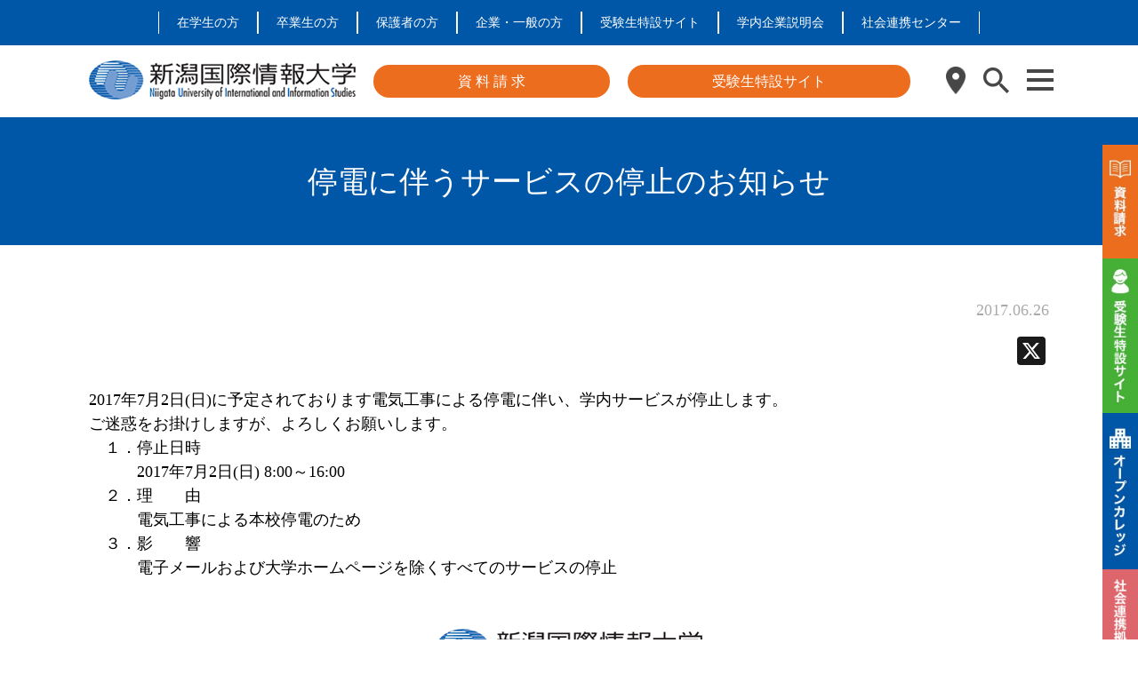

--- FILE ---
content_type: text/html; charset=UTF-8
request_url: https://www.nuis.ac.jp/9900773-2/
body_size: 20081
content:
<!DOCTYPE html>
<html lang="ja">

<head>
    <meta charset="utf-8">
    <meta http-equiv="X-UA-Compatible" content="IE=edge,chrome=1">
    <meta name="viewport" content="width=device-width, initial-scale=1">
    <link rel="stylesheet" href="https://www.nuis.ac.jp/wp-content/themes/university/style.css">
    <link rel="shortcut icon" href="/favicon.ico">
	<link rel="preconnect" href="https://fonts.googleapis.com">
	<link rel="preconnect" href="https://fonts.gstatic.com" crossorigin>
	<link href="https://fonts.googleapis.com/css2?family=BIZ+UDPGothic:wght@400;700&display=swap" rel="stylesheet">
	<link
      href="https://cdnjs.cloudflare.com/ajax/libs/font-awesome/6.0.0-beta3/css/all.min.css"
      rel="stylesheet"
    />
    <!-- [if IE] -->
    <script src="/wp-content/themes/university/js/html5shiv.js"></script>
    <script src="/wp-content/themes/university/js/css3-mediaqueries.js"></script>
    <!-- [endif] -->
        <meta name='robots' content='index, follow, max-image-preview:large, max-snippet:-1, max-video-preview:-1' />

<!-- Google Tag Manager for WordPress by gtm4wp.com -->
<script data-cfasync="false" data-pagespeed-no-defer>
	var gtm4wp_datalayer_name = "dataLayer";
	var dataLayer = dataLayer || [];
</script>
<!-- End Google Tag Manager for WordPress by gtm4wp.com -->
	<!-- This site is optimized with the Yoast SEO plugin v26.6 - https://yoast.com/wordpress/plugins/seo/ -->
	<title>停電に伴うサービスの停止のお知らせ - 新潟国際情報大学</title>
	<link rel="canonical" href="https://www.nuis.ac.jp/9900773-2/" />
	<meta property="og:locale" content="ja_JP" />
	<meta property="og:type" content="article" />
	<meta property="og:title" content="停電に伴うサービスの停止のお知らせ - 新潟国際情報大学" />
	<meta property="og:description" content="2017年7月2日(日)に予定されております電気工事による停電に伴い、学内サービスが停止します。 ご迷惑をお掛けしますが、よろしくお願いします。 　１．停止日時 　　　2017年7月2日(日) 8:00～16:00 　２ [&hellip;]" />
	<meta property="og:url" content="https://www.nuis.ac.jp/9900773-2/" />
	<meta property="og:site_name" content="新潟国際情報大学" />
	<meta property="article:published_time" content="2017-06-25T15:00:00+00:00" />
	<meta property="article:modified_time" content="2022-04-19T09:55:17+00:00" />
	<meta name="author" content="管理者" />
	<meta name="twitter:card" content="summary_large_image" />
	<meta name="twitter:label1" content="執筆者" />
	<meta name="twitter:data1" content="管理者" />
	<script type="application/ld+json" class="yoast-schema-graph">{"@context":"https://schema.org","@graph":[{"@type":"WebPage","@id":"https://www.nuis.ac.jp/9900773-2/","url":"https://www.nuis.ac.jp/9900773-2/","name":"停電に伴うサービスの停止のお知らせ - 新潟国際情報大学","isPartOf":{"@id":"https://www.nuis.ac.jp/#website"},"datePublished":"2017-06-25T15:00:00+00:00","dateModified":"2022-04-19T09:55:17+00:00","author":{"@id":"https://www.nuis.ac.jp/#/schema/person/5173e82b1da0b727d08fd82c9667a0e9"},"breadcrumb":{"@id":"https://www.nuis.ac.jp/9900773-2/#breadcrumb"},"inLanguage":"ja","potentialAction":[{"@type":"ReadAction","target":["https://www.nuis.ac.jp/9900773-2/"]}]},{"@type":"BreadcrumbList","@id":"https://www.nuis.ac.jp/9900773-2/#breadcrumb","itemListElement":[{"@type":"ListItem","position":1,"name":"ホーム","item":"https://www.nuis.ac.jp/"},{"@type":"ListItem","position":2,"name":"投稿一覧","item":"https://www.nuis.ac.jp/posts/"},{"@type":"ListItem","position":3,"name":"停電に伴うサービスの停止のお知らせ"}]},{"@type":"WebSite","@id":"https://www.nuis.ac.jp/#website","url":"https://www.nuis.ac.jp/","name":"新潟国際情報大学","description":"つなぐ つなげる つながる","potentialAction":[{"@type":"SearchAction","target":{"@type":"EntryPoint","urlTemplate":"https://www.nuis.ac.jp/?s={search_term_string}"},"query-input":{"@type":"PropertyValueSpecification","valueRequired":true,"valueName":"search_term_string"}}],"inLanguage":"ja"},{"@type":"Person","@id":"https://www.nuis.ac.jp/#/schema/person/5173e82b1da0b727d08fd82c9667a0e9","name":"管理者","image":{"@type":"ImageObject","inLanguage":"ja","@id":"https://www.nuis.ac.jp/#/schema/person/image/","url":"https://secure.gravatar.com/avatar/f92f0310e9a4b7a22cd348b6ca43a9c593fc82729f8e9554d57b0df27ae73116?s=96&d=mm&r=g","contentUrl":"https://secure.gravatar.com/avatar/f92f0310e9a4b7a22cd348b6ca43a9c593fc82729f8e9554d57b0df27ae73116?s=96&d=mm&r=g","caption":"管理者"},"url":"https://www.nuis.ac.jp/author/plucre/"}]}</script>
	<!-- / Yoast SEO plugin. -->


<link rel='dns-prefetch' href='//static.addtoany.com' />
<link rel='dns-prefetch' href='//www.googletagmanager.com' />
<link rel="alternate" type="application/rss+xml" title="新潟国際情報大学 &raquo; フィード" href="https://www.nuis.ac.jp/feed/" />
<link rel="alternate" type="application/rss+xml" title="新潟国際情報大学 &raquo; コメントフィード" href="https://www.nuis.ac.jp/comments/feed/" />
<link rel="alternate" title="oEmbed (JSON)" type="application/json+oembed" href="https://www.nuis.ac.jp/wp-json/oembed/1.0/embed?url=https%3A%2F%2Fwww.nuis.ac.jp%2F9900773-2%2F" />
<link rel="alternate" title="oEmbed (XML)" type="text/xml+oembed" href="https://www.nuis.ac.jp/wp-json/oembed/1.0/embed?url=https%3A%2F%2Fwww.nuis.ac.jp%2F9900773-2%2F&#038;format=xml" />
<style id='wp-img-auto-sizes-contain-inline-css' type='text/css'>
img:is([sizes=auto i],[sizes^="auto," i]){contain-intrinsic-size:3000px 1500px}
/*# sourceURL=wp-img-auto-sizes-contain-inline-css */
</style>
<style id='wp-emoji-styles-inline-css' type='text/css'>

	img.wp-smiley, img.emoji {
		display: inline !important;
		border: none !important;
		box-shadow: none !important;
		height: 1em !important;
		width: 1em !important;
		margin: 0 0.07em !important;
		vertical-align: -0.1em !important;
		background: none !important;
		padding: 0 !important;
	}
/*# sourceURL=wp-emoji-styles-inline-css */
</style>
<style id='wp-block-library-inline-css' type='text/css'>
:root{--wp-block-synced-color:#7a00df;--wp-block-synced-color--rgb:122,0,223;--wp-bound-block-color:var(--wp-block-synced-color);--wp-editor-canvas-background:#ddd;--wp-admin-theme-color:#007cba;--wp-admin-theme-color--rgb:0,124,186;--wp-admin-theme-color-darker-10:#006ba1;--wp-admin-theme-color-darker-10--rgb:0,107,160.5;--wp-admin-theme-color-darker-20:#005a87;--wp-admin-theme-color-darker-20--rgb:0,90,135;--wp-admin-border-width-focus:2px}@media (min-resolution:192dpi){:root{--wp-admin-border-width-focus:1.5px}}.wp-element-button{cursor:pointer}:root .has-very-light-gray-background-color{background-color:#eee}:root .has-very-dark-gray-background-color{background-color:#313131}:root .has-very-light-gray-color{color:#eee}:root .has-very-dark-gray-color{color:#313131}:root .has-vivid-green-cyan-to-vivid-cyan-blue-gradient-background{background:linear-gradient(135deg,#00d084,#0693e3)}:root .has-purple-crush-gradient-background{background:linear-gradient(135deg,#34e2e4,#4721fb 50%,#ab1dfe)}:root .has-hazy-dawn-gradient-background{background:linear-gradient(135deg,#faaca8,#dad0ec)}:root .has-subdued-olive-gradient-background{background:linear-gradient(135deg,#fafae1,#67a671)}:root .has-atomic-cream-gradient-background{background:linear-gradient(135deg,#fdd79a,#004a59)}:root .has-nightshade-gradient-background{background:linear-gradient(135deg,#330968,#31cdcf)}:root .has-midnight-gradient-background{background:linear-gradient(135deg,#020381,#2874fc)}:root{--wp--preset--font-size--normal:16px;--wp--preset--font-size--huge:42px}.has-regular-font-size{font-size:1em}.has-larger-font-size{font-size:2.625em}.has-normal-font-size{font-size:var(--wp--preset--font-size--normal)}.has-huge-font-size{font-size:var(--wp--preset--font-size--huge)}.has-text-align-center{text-align:center}.has-text-align-left{text-align:left}.has-text-align-right{text-align:right}.has-fit-text{white-space:nowrap!important}#end-resizable-editor-section{display:none}.aligncenter{clear:both}.items-justified-left{justify-content:flex-start}.items-justified-center{justify-content:center}.items-justified-right{justify-content:flex-end}.items-justified-space-between{justify-content:space-between}.screen-reader-text{border:0;clip-path:inset(50%);height:1px;margin:-1px;overflow:hidden;padding:0;position:absolute;width:1px;word-wrap:normal!important}.screen-reader-text:focus{background-color:#ddd;clip-path:none;color:#444;display:block;font-size:1em;height:auto;left:5px;line-height:normal;padding:15px 23px 14px;text-decoration:none;top:5px;width:auto;z-index:100000}html :where(.has-border-color){border-style:solid}html :where([style*=border-top-color]){border-top-style:solid}html :where([style*=border-right-color]){border-right-style:solid}html :where([style*=border-bottom-color]){border-bottom-style:solid}html :where([style*=border-left-color]){border-left-style:solid}html :where([style*=border-width]){border-style:solid}html :where([style*=border-top-width]){border-top-style:solid}html :where([style*=border-right-width]){border-right-style:solid}html :where([style*=border-bottom-width]){border-bottom-style:solid}html :where([style*=border-left-width]){border-left-style:solid}html :where(img[class*=wp-image-]){height:auto;max-width:100%}:where(figure){margin:0 0 1em}html :where(.is-position-sticky){--wp-admin--admin-bar--position-offset:var(--wp-admin--admin-bar--height,0px)}@media screen and (max-width:600px){html :where(.is-position-sticky){--wp-admin--admin-bar--position-offset:0px}}

/*# sourceURL=wp-block-library-inline-css */
</style><style id='global-styles-inline-css' type='text/css'>
:root{--wp--preset--aspect-ratio--square: 1;--wp--preset--aspect-ratio--4-3: 4/3;--wp--preset--aspect-ratio--3-4: 3/4;--wp--preset--aspect-ratio--3-2: 3/2;--wp--preset--aspect-ratio--2-3: 2/3;--wp--preset--aspect-ratio--16-9: 16/9;--wp--preset--aspect-ratio--9-16: 9/16;--wp--preset--color--black: #000000;--wp--preset--color--cyan-bluish-gray: #abb8c3;--wp--preset--color--white: #ffffff;--wp--preset--color--pale-pink: #f78da7;--wp--preset--color--vivid-red: #cf2e2e;--wp--preset--color--luminous-vivid-orange: #ff6900;--wp--preset--color--luminous-vivid-amber: #fcb900;--wp--preset--color--light-green-cyan: #7bdcb5;--wp--preset--color--vivid-green-cyan: #00d084;--wp--preset--color--pale-cyan-blue: #8ed1fc;--wp--preset--color--vivid-cyan-blue: #0693e3;--wp--preset--color--vivid-purple: #9b51e0;--wp--preset--gradient--vivid-cyan-blue-to-vivid-purple: linear-gradient(135deg,rgb(6,147,227) 0%,rgb(155,81,224) 100%);--wp--preset--gradient--light-green-cyan-to-vivid-green-cyan: linear-gradient(135deg,rgb(122,220,180) 0%,rgb(0,208,130) 100%);--wp--preset--gradient--luminous-vivid-amber-to-luminous-vivid-orange: linear-gradient(135deg,rgb(252,185,0) 0%,rgb(255,105,0) 100%);--wp--preset--gradient--luminous-vivid-orange-to-vivid-red: linear-gradient(135deg,rgb(255,105,0) 0%,rgb(207,46,46) 100%);--wp--preset--gradient--very-light-gray-to-cyan-bluish-gray: linear-gradient(135deg,rgb(238,238,238) 0%,rgb(169,184,195) 100%);--wp--preset--gradient--cool-to-warm-spectrum: linear-gradient(135deg,rgb(74,234,220) 0%,rgb(151,120,209) 20%,rgb(207,42,186) 40%,rgb(238,44,130) 60%,rgb(251,105,98) 80%,rgb(254,248,76) 100%);--wp--preset--gradient--blush-light-purple: linear-gradient(135deg,rgb(255,206,236) 0%,rgb(152,150,240) 100%);--wp--preset--gradient--blush-bordeaux: linear-gradient(135deg,rgb(254,205,165) 0%,rgb(254,45,45) 50%,rgb(107,0,62) 100%);--wp--preset--gradient--luminous-dusk: linear-gradient(135deg,rgb(255,203,112) 0%,rgb(199,81,192) 50%,rgb(65,88,208) 100%);--wp--preset--gradient--pale-ocean: linear-gradient(135deg,rgb(255,245,203) 0%,rgb(182,227,212) 50%,rgb(51,167,181) 100%);--wp--preset--gradient--electric-grass: linear-gradient(135deg,rgb(202,248,128) 0%,rgb(113,206,126) 100%);--wp--preset--gradient--midnight: linear-gradient(135deg,rgb(2,3,129) 0%,rgb(40,116,252) 100%);--wp--preset--font-size--small: 13px;--wp--preset--font-size--medium: 20px;--wp--preset--font-size--large: 36px;--wp--preset--font-size--x-large: 42px;--wp--preset--spacing--20: 0.44rem;--wp--preset--spacing--30: 0.67rem;--wp--preset--spacing--40: 1rem;--wp--preset--spacing--50: 1.5rem;--wp--preset--spacing--60: 2.25rem;--wp--preset--spacing--70: 3.38rem;--wp--preset--spacing--80: 5.06rem;--wp--preset--shadow--natural: 6px 6px 9px rgba(0, 0, 0, 0.2);--wp--preset--shadow--deep: 12px 12px 50px rgba(0, 0, 0, 0.4);--wp--preset--shadow--sharp: 6px 6px 0px rgba(0, 0, 0, 0.2);--wp--preset--shadow--outlined: 6px 6px 0px -3px rgb(255, 255, 255), 6px 6px rgb(0, 0, 0);--wp--preset--shadow--crisp: 6px 6px 0px rgb(0, 0, 0);}:where(.is-layout-flex){gap: 0.5em;}:where(.is-layout-grid){gap: 0.5em;}body .is-layout-flex{display: flex;}.is-layout-flex{flex-wrap: wrap;align-items: center;}.is-layout-flex > :is(*, div){margin: 0;}body .is-layout-grid{display: grid;}.is-layout-grid > :is(*, div){margin: 0;}:where(.wp-block-columns.is-layout-flex){gap: 2em;}:where(.wp-block-columns.is-layout-grid){gap: 2em;}:where(.wp-block-post-template.is-layout-flex){gap: 1.25em;}:where(.wp-block-post-template.is-layout-grid){gap: 1.25em;}.has-black-color{color: var(--wp--preset--color--black) !important;}.has-cyan-bluish-gray-color{color: var(--wp--preset--color--cyan-bluish-gray) !important;}.has-white-color{color: var(--wp--preset--color--white) !important;}.has-pale-pink-color{color: var(--wp--preset--color--pale-pink) !important;}.has-vivid-red-color{color: var(--wp--preset--color--vivid-red) !important;}.has-luminous-vivid-orange-color{color: var(--wp--preset--color--luminous-vivid-orange) !important;}.has-luminous-vivid-amber-color{color: var(--wp--preset--color--luminous-vivid-amber) !important;}.has-light-green-cyan-color{color: var(--wp--preset--color--light-green-cyan) !important;}.has-vivid-green-cyan-color{color: var(--wp--preset--color--vivid-green-cyan) !important;}.has-pale-cyan-blue-color{color: var(--wp--preset--color--pale-cyan-blue) !important;}.has-vivid-cyan-blue-color{color: var(--wp--preset--color--vivid-cyan-blue) !important;}.has-vivid-purple-color{color: var(--wp--preset--color--vivid-purple) !important;}.has-black-background-color{background-color: var(--wp--preset--color--black) !important;}.has-cyan-bluish-gray-background-color{background-color: var(--wp--preset--color--cyan-bluish-gray) !important;}.has-white-background-color{background-color: var(--wp--preset--color--white) !important;}.has-pale-pink-background-color{background-color: var(--wp--preset--color--pale-pink) !important;}.has-vivid-red-background-color{background-color: var(--wp--preset--color--vivid-red) !important;}.has-luminous-vivid-orange-background-color{background-color: var(--wp--preset--color--luminous-vivid-orange) !important;}.has-luminous-vivid-amber-background-color{background-color: var(--wp--preset--color--luminous-vivid-amber) !important;}.has-light-green-cyan-background-color{background-color: var(--wp--preset--color--light-green-cyan) !important;}.has-vivid-green-cyan-background-color{background-color: var(--wp--preset--color--vivid-green-cyan) !important;}.has-pale-cyan-blue-background-color{background-color: var(--wp--preset--color--pale-cyan-blue) !important;}.has-vivid-cyan-blue-background-color{background-color: var(--wp--preset--color--vivid-cyan-blue) !important;}.has-vivid-purple-background-color{background-color: var(--wp--preset--color--vivid-purple) !important;}.has-black-border-color{border-color: var(--wp--preset--color--black) !important;}.has-cyan-bluish-gray-border-color{border-color: var(--wp--preset--color--cyan-bluish-gray) !important;}.has-white-border-color{border-color: var(--wp--preset--color--white) !important;}.has-pale-pink-border-color{border-color: var(--wp--preset--color--pale-pink) !important;}.has-vivid-red-border-color{border-color: var(--wp--preset--color--vivid-red) !important;}.has-luminous-vivid-orange-border-color{border-color: var(--wp--preset--color--luminous-vivid-orange) !important;}.has-luminous-vivid-amber-border-color{border-color: var(--wp--preset--color--luminous-vivid-amber) !important;}.has-light-green-cyan-border-color{border-color: var(--wp--preset--color--light-green-cyan) !important;}.has-vivid-green-cyan-border-color{border-color: var(--wp--preset--color--vivid-green-cyan) !important;}.has-pale-cyan-blue-border-color{border-color: var(--wp--preset--color--pale-cyan-blue) !important;}.has-vivid-cyan-blue-border-color{border-color: var(--wp--preset--color--vivid-cyan-blue) !important;}.has-vivid-purple-border-color{border-color: var(--wp--preset--color--vivid-purple) !important;}.has-vivid-cyan-blue-to-vivid-purple-gradient-background{background: var(--wp--preset--gradient--vivid-cyan-blue-to-vivid-purple) !important;}.has-light-green-cyan-to-vivid-green-cyan-gradient-background{background: var(--wp--preset--gradient--light-green-cyan-to-vivid-green-cyan) !important;}.has-luminous-vivid-amber-to-luminous-vivid-orange-gradient-background{background: var(--wp--preset--gradient--luminous-vivid-amber-to-luminous-vivid-orange) !important;}.has-luminous-vivid-orange-to-vivid-red-gradient-background{background: var(--wp--preset--gradient--luminous-vivid-orange-to-vivid-red) !important;}.has-very-light-gray-to-cyan-bluish-gray-gradient-background{background: var(--wp--preset--gradient--very-light-gray-to-cyan-bluish-gray) !important;}.has-cool-to-warm-spectrum-gradient-background{background: var(--wp--preset--gradient--cool-to-warm-spectrum) !important;}.has-blush-light-purple-gradient-background{background: var(--wp--preset--gradient--blush-light-purple) !important;}.has-blush-bordeaux-gradient-background{background: var(--wp--preset--gradient--blush-bordeaux) !important;}.has-luminous-dusk-gradient-background{background: var(--wp--preset--gradient--luminous-dusk) !important;}.has-pale-ocean-gradient-background{background: var(--wp--preset--gradient--pale-ocean) !important;}.has-electric-grass-gradient-background{background: var(--wp--preset--gradient--electric-grass) !important;}.has-midnight-gradient-background{background: var(--wp--preset--gradient--midnight) !important;}.has-small-font-size{font-size: var(--wp--preset--font-size--small) !important;}.has-medium-font-size{font-size: var(--wp--preset--font-size--medium) !important;}.has-large-font-size{font-size: var(--wp--preset--font-size--large) !important;}.has-x-large-font-size{font-size: var(--wp--preset--font-size--x-large) !important;}
/*# sourceURL=global-styles-inline-css */
</style>

<style id='classic-theme-styles-inline-css' type='text/css'>
/*! This file is auto-generated */
.wp-block-button__link{color:#fff;background-color:#32373c;border-radius:9999px;box-shadow:none;text-decoration:none;padding:calc(.667em + 2px) calc(1.333em + 2px);font-size:1.125em}.wp-block-file__button{background:#32373c;color:#fff;text-decoration:none}
/*# sourceURL=/wp-includes/css/classic-themes.min.css */
</style>
<link rel='stylesheet' id='contact-form-7-css' href='https://www.nuis.ac.jp/wp-content/plugins/contact-form-7/includes/css/styles.css?ver=5.5.4' type='text/css' media='all' />
<link rel='stylesheet' id='cf7msm_styles-css' href='https://www.nuis.ac.jp/wp-content/plugins/contact-form-7-multi-step-module/resources/cf7msm.css?ver=4.4' type='text/css' media='all' />
<link rel='stylesheet' id='swiper-css-css' href='https://www.nuis.ac.jp/wp-content/themes/university/css/swiper.css?ver=4e2c576fc935aaf8b8d3ef02263087fd' type='text/css' media='all' />
<link rel='stylesheet' id='addtoany-css' href='https://www.nuis.ac.jp/wp-content/plugins/add-to-any/addtoany.min.css?ver=1.16' type='text/css' media='all' />
<script type="text/javascript" src="https://www.nuis.ac.jp/wp-includes/js/jquery/jquery.min.js?ver=3.7.1" id="jquery-core-js"></script>
<script type="text/javascript" src="https://www.nuis.ac.jp/wp-includes/js/jquery/jquery-migrate.min.js?ver=3.4.1" id="jquery-migrate-js"></script>
<script type="text/javascript" id="addtoany-core-js-before">
/* <![CDATA[ */
window.a2a_config=window.a2a_config||{};a2a_config.callbacks=[];a2a_config.overlays=[];a2a_config.templates={};a2a_localize = {
	Share: "共有",
	Save: "ブックマーク",
	Subscribe: "購読",
	Email: "メール",
	Bookmark: "ブックマーク",
	ShowAll: "すべて表示する",
	ShowLess: "小さく表示する",
	FindServices: "サービスを探す",
	FindAnyServiceToAddTo: "追加するサービスを今すぐ探す",
	PoweredBy: "Powered by",
	ShareViaEmail: "メールでシェアする",
	SubscribeViaEmail: "メールで購読する",
	BookmarkInYourBrowser: "ブラウザにブックマーク",
	BookmarkInstructions: "このページをブックマークするには、 Ctrl+D または \u2318+D を押下。",
	AddToYourFavorites: "お気に入りに追加",
	SendFromWebOrProgram: "任意のメールアドレスまたはメールプログラムから送信",
	EmailProgram: "メールプログラム",
	More: "詳細&#8230;",
	ThanksForSharing: "共有ありがとうございます !",
	ThanksForFollowing: "フォローありがとうございます !"
};


//# sourceURL=addtoany-core-js-before
/* ]]> */
</script>
<script type="text/javascript" defer src="https://static.addtoany.com/menu/page.js" id="addtoany-core-js"></script>
<script type="text/javascript" defer src="https://www.nuis.ac.jp/wp-content/plugins/add-to-any/addtoany.min.js?ver=1.1" id="addtoany-jquery-js"></script>
<script type="text/javascript" src="https://www.nuis.ac.jp/wp-content/themes/university/js/common.js?ver=4e2c576fc935aaf8b8d3ef02263087fd" id="primary-script-js"></script>
<script type="text/javascript" src="https://www.nuis.ac.jp/wp-content/themes/university/js/swiper.js?ver=4e2c576fc935aaf8b8d3ef02263087fd" id="swiper-script-js"></script>

<!-- Site Kit によって追加された Google タグ（gtag.js）スニペット -->
<!-- Google アナリティクス スニペット (Site Kit が追加) -->
<script type="text/javascript" src="https://www.googletagmanager.com/gtag/js?id=G-N1HM3BCXVF" id="google_gtagjs-js" async></script>
<script type="text/javascript" id="google_gtagjs-js-after">
/* <![CDATA[ */
window.dataLayer = window.dataLayer || [];function gtag(){dataLayer.push(arguments);}
gtag("set","linker",{"domains":["www.nuis.ac.jp"]});
gtag("js", new Date());
gtag("set", "developer_id.dZTNiMT", true);
gtag("config", "G-N1HM3BCXVF");
 window._googlesitekit = window._googlesitekit || {}; window._googlesitekit.throttledEvents = []; window._googlesitekit.gtagEvent = (name, data) => { var key = JSON.stringify( { name, data } ); if ( !! window._googlesitekit.throttledEvents[ key ] ) { return; } window._googlesitekit.throttledEvents[ key ] = true; setTimeout( () => { delete window._googlesitekit.throttledEvents[ key ]; }, 5 ); gtag( "event", name, { ...data, event_source: "site-kit" } ); }; 
//# sourceURL=google_gtagjs-js-after
/* ]]> */
</script>
<link rel="https://api.w.org/" href="https://www.nuis.ac.jp/wp-json/" /><link rel="alternate" title="JSON" type="application/json" href="https://www.nuis.ac.jp/wp-json/wp/v2/posts/13963" /><link rel="EditURI" type="application/rsd+xml" title="RSD" href="https://www.nuis.ac.jp/xmlrpc.php?rsd" />

<link rel='shortlink' href='https://www.nuis.ac.jp/?p=13963' />
<meta name="generator" content="Site Kit by Google 1.160.1" />
<!-- Google Tag Manager for WordPress by gtm4wp.com -->
<!-- GTM Container placement set to footer -->
<script data-cfasync="false" data-pagespeed-no-defer type="text/javascript">
	var dataLayer_content = {"pagePostType":"post","pagePostType2":"single-post","pageCategory":["info"],"pagePostAuthor":"管理者"};
	dataLayer.push( dataLayer_content );
</script>
<script data-cfasync="false">
(function(w,d,s,l,i){w[l]=w[l]||[];w[l].push({'gtm.start':
new Date().getTime(),event:'gtm.js'});var f=d.getElementsByTagName(s)[0],
j=d.createElement(s),dl=l!='dataLayer'?'&l='+l:'';j.async=true;j.src=
'//www.googletagmanager.com/gtm.'+'js?id='+i+dl;f.parentNode.insertBefore(j,f);
})(window,document,'script','dataLayer','GTM-WN5NRXB');
</script>
<!-- End Google Tag Manager -->
<!-- End Google Tag Manager for WordPress by gtm4wp.com -->		<style type="text/css" id="wp-custom-css">
			/*URL折り返し*/
.word-break {
	word-break: break-all;
}

/* テーブルの設定 */
.table-style-1 table {
	border-collapse: collapse;
    border-spacing: 0;
}
.table-style-1 table th,
.table-style-1 table td {
    border: solid 2px #a8a8a8;
    padding: 10px;
    width: 20%;
    text-align: left;
    border: solid 2px #a8a8a8;
    padding: 10px;
    text-align: left;
}

.table-style-2 table {
	border-collapse: collapse;
    border-spacing: 0;
}
.table-style-2 table th,
.table-style-2 table td {
    padding: 10px;
    text-align: left;
    padding: 10px;
    text-align: left;
}

.table-style-3 table {
	border-collapse: collapse;
  border-spacing: 0;
	width: 100%;
}
.table-style-3 table th,
.table-style-3 table td {
    border: solid 2px #a8a8a8;
    padding: 15px;
    width: auto;
    text-align: left;
    border: solid 2px #a8a8a8;
		font-size: 11px;
		line-height: 1.5em;
}
/* 480px以上に表示されるCSS */
@media all and (min-width: 480px) {
.table-style-3 table th,
.table-style-3 table td{
		font-size: 13px;}
}

.scroll{
    overflow: auto;
    white-space:nowrap;
}
.scroll::-webkit-scrollbar{
    height: 15px;
}
.scroll::-webkit-scrollbar-track{
    background: #f1f1f1;
}
.scroll::-webkit-scrollbar-thumb{
    background: #0e80ef;
}

}

/*カリキュラム・シラバスページ用*/
.table-style-4 table {
	border-collapse: collapse;
    border-spacing: 0;
}
.table-style-4 table th,
.table-style-4 table td {
    border: solid 1px #999;
    padding: 10px;
    width: 20%;
    text-align: left;
		vertical-align: middle;
}

/*アパート情報ぺージ用*/
.table-style-5 table {
	border-collapse: collapse;
  border-spacing: 0;
	width: auto;
}
.table-style-5 table th,
.table-style-5 table td {
    border: solid 2px #a8a8a8;
    padding: 7px;
    width: auto;
    text-align: left;
		font-size: 11px;
		line-height: 1.3em;
}
/* 480px以上に表示されるCSS */
@media all and (min-width: 480px) {
.table-style-5 table th,
.table-style-5 table td{
		font-size: 16px;}
}

/*NUIS早分かり用*/
.table-style-6 table {
		border-collapse: collapse;
    border-spacing: 0;
}
.table-style-6 table th {
	  border: none;
    padding: 1em;
    text-align: left;
		vertical-align: middle;
	
}
.table-style-6 table td {
    border: none;
    padding: 0.5em;
    text-align: left;
		vertical-align: middle;
}

.disc-tr {
	margin-bottom: 100px;
}

.disc-border-1{
	padding-bottom: 2px;
	border-bottom: solid 1px #333;
	margin: 0 1em;  
}

.disc-pright-1{
	padding-right: 1em;
}

.disc-pright-1f{
	padding-right: 1.2em;
}

.disc-mleft-1h {
	margin-left: 1.5em;
}

/*会場相談会ぺージ用*/
.table-style-7 table {
	border-collapse: collapse;
  border-spacing: 0;
	width: auto;
}

.table-style-7 table th,
.table-style-7 table td {
		padding: 1.2em;
		border: none;
		border-bottom: solid 2px #FFF;
    width: auto;
    text-align: center;
		font-size: 16px;
		vertical-align: middle;
}
/* 480px以下に表示されるCSS */
@media screen and (max-width: 480px) {
.table-style-7 table th,
.table-style-7 table td{
		font-size: 15px;}
}

/*OCページ用CSS*/
.oc-border-1{
	border-top: solid 3px #ED6D1F;
}
/*782px以下は画像を非表示*/
@media screen and (max-width: 782px){
.oc-img {display:none}
}

/*782px以下は要素を非表示*/
@media screen and (max-width: 782px){
.oc-none-1 {display:none}
}

/*782px以上は要素を非表示*/
@media screen and (min-width: 782px){
.oc-none-2 {display:none}
}

/*バスルート*/
.oc_root1 {
		width: 80px;
    padding: 0.3em 1em;
    font-weight: bold;
    color: #FFF;
    background: #F39801;
    border-radius: 10px;
		text-align: center;
}
.oc_root1 p {
    margin: 0; 
    padding: 0;
}
/*交通費補助*/
.oc_support {
		width: 60px;
    padding: 0.3em 1em;
    font-weight: bold;
    color: #FFF;
    background: #0005A3;
    border-radius: 10px;
		text-align: center;
}
.oc_support p {
    margin: 0; 
    padding: 0;
}
@media screen and (max-width: 400px){
.oc_ce {
  display: flex;
  justify-content: center;
  align-items: center;
 }
}

/*400px以下適用*/
@media screen and (max-width: 400px) {
.page-id-2611 .oc_sp_font {
	font-family: sans-serif;
	font-size: 14px !important;
 }
}

/*400px以下適用*/
@media screen and (max-width: 400px) {
.page-id-2611 .oc_sp_14 {
	font-size: 14px !important;
 }
}

/*400px以下適用*/
@media screen and (max-width: 400px) {
.page-id-2611 .oc_sp_20 {
	font-size: 20px !important;
 }
}

/*400px以下適用*/
@media screen and (max-width: 400px) {
.oc_support_img {
	width: 100px;
  height: 100px;
	text-align: center;
 }
}

/*フレッシュフードシェア事業第2回お知らせ用CSS*/
.ff-info-1{
	margin-left: 15em;
}
/*630px以下適用*/
@media screen and (max-width: 630px){
.ff-info-1 {margin-left: 3em;}
}


/*地域連携 教員の紹介*/
/*782px以下は要素を非表示*/
@media screen and (max-width: 782px){
.page-id-2008 .regional-sp-none {display:none}
}
/*782px以上は要素を非表示*/
@media screen and (min-width: 782px){
.page-id-2008 .regional-pc-none {display:none}
}
/*782px以下に適用*/
@media screen and (max-width: 782px) {
.page-id-2008 .regional_sp_font_16{
	font-size: 14px !important;
 }
}
/*中央よせ*/
.cr-center{
  display: flex;
  justify-content: center;
  align-items: center;
}
/*一覧の見出し*/
.cr-bg-blue{
	color: #fff;
	background-color: #0057a7;
	padding: 0.3em 0.5em;
}
/*一覧用テーブル*/
.cr-table-style table {
	border-collapse: collapse;
  border-spacing: 0;
	width: auto;
}
.cr-table-style table th,
.cr-table-style table td {
    border: none;
    padding: 7px;
    width: auto;
    text-align: left;
		vertical-align: middle;
		font-size: 16px;
}
/* 480px以下に表示されるCSS */
@media screen and (max-width: 480px) {
.cr-table-style table th,
.cr-table-style table td{font-size: 15px;}
}
/* 地域連携バナー */
.crc_btn {
	display: block;
	text-align: center;
	vertical-align: middle;
	text-decoration: none;
	width: 80px;
  height: 20px;
	margin: auto;
	padding: 2px 1px;
	font-size: 15px;
	background: #ED6D1F;
	color: #fff;
	border-radius: 6px;
	line-height: normal;
}
crc_btn:hover {
	color: #fff;
	opacity: 0.5;
}
/* 研究紹介バナー */
.crk_btn {
	display: block;
	text-align: center;
	vertical-align: middle;
	text-decoration: none;
	width: 80px;
  height: 20px;
	margin: auto;
	padding: 2px 1px;
	font-size: 15px;
	background: #696969;
	color: #fff;
	border-radius: 6px;
	line-height: normal;
}
crk_btn:hover {
	color: #fff;
	opacity: 0.5;
}

/*見出し*/
.subtitle {
	border-top: 1px solid #e7e7e7;
	border-bottom: 5px solid #5E8DC3;
	padding: 30px 0 24px 16px;
	margin-bottom: 30px;
}

.bg-white-h1{
	background-color: #FFF;
	padding: 1em;
　font-size: 18px;
}

.bg-blue-h1{
	font-size: 1.5em;
	color: #fff;
	background-color: #5e8dc3;
	padding: 1em 0.5em;
}

.bg-navy-h1{
	font-size: 1.5em;
	color: #fff;
	background-color: #0057a7;
	padding: 1em 0.5em;
}

.bg-pink-h1{
	background-color: #FAEEEF;
	padding: 1em 0.5em;
}

.bg-blue-h2{
	background: #5e8dc3;
	padding: 10px 0px 10px 14px;
	color: #FFF;
}

.bg-navy-h2{
	background: #0057a7;
	padding: 10px 0px 10px 14px;
	color: #FFF;
}

.bg-green-h2{
	background: #009c78;
	padding: 10px 0px 10px 14px;
	color: #FFF;
}

.bg-cyanblue-h2{
	background: #d8e2ef;
	padding: 10px 0px 10px 14px;
	color: #FFF;
}

.bg-green-left{
	padding: 2px 0px 2px 10px;
	border-left: 5px solid #009c78;
}

.bg-pink-h2{
	background: #DD666D;
	padding: 10px 0px 10px 14px;
	color: #FFF;
}

.bg-pink-left{
	padding: 2px 0px 2px 10px;
	border-left: 5px solid #DD666D;
}

.bg-navy-left{
	padding: 2px 0px 2px 10px; 
	border-left: 5px solid #0057a7;

}

.bg-bu-naby{
	background: #3A6496;
	padding: 5px 0px 5px 14px;
	color: #FFF;
	text-align: center;
}

.bg-bu-brown{
	background: #6A4335;
	padding: 5px 0px 5px 14px;
	color: #FFF;
	text-align: center;
}

/*二重下線 青*/
.line-double {
  text-decoration: underline double #0057a7;
}

/*線*/
.border-style-1{
	padding-bottom: 5px;
	border-bottom: solid 1px #333;
}

.border-style-1_blue{
	padding-bottom: 5px;
	border-bottom: solid 1px #0066ff;
}

.border-style-1b{
	padding-bottom: 2px;
	border-bottom: solid 1px #5e8dc3;
}

.border-style-2{
	border-bottom: solid 1px #5e8dc3;
}

.border-style-3{
	padding: 2px 0px 2px 10px; 
	border-left: 5px solid #5e8dc3;

}

/*卒業生インタビュー*/
.interview-1{
	border-top: solid 1px #000;
	border-bottom: solid 1px #000;
	padding: 5px 0px; 

}

.binran-1{
	padding-bottom: 30px;
	border-bottom: solid 1px #e7e7e7;
}

/*赤枠*/
.border-style-4 {
	padding: 20px 20px;
	border: solid 4px #ff0000;
	
}

.border-style-5 {
	padding-bottom: 15px;
	border-bottom: solid 1px #e7e7e7;
	
}

/*青枠*/
.bunkakouenkai{
	padding: 10px 10px 10px 10px;
	border: solid 1px #0071a1;
	
}

/*黒枠*/
.bunkakouenkai_2{
	padding: 0px 0px 0px 4px;
	border: solid 1px #000;
	
}

/*黒枠 汎用*/
.border-style-6{
	border: solid 1px #000;
}


/*灰枠*/
.bg-glay_all{
	padding: 10px 10px 10px 10px;
	border: solid 2px #a8a8a8;
	
}

/*インデント設定*/
.margin-left-1 {
	margin-left: 1em;
}

.text-indent-1 {
	margin-left: 1em;
	text-indent: -1em;
}

.text-indent-1h {
	margin-left: 1.25em;
	text-indent: -1.25em;
}

.text-indent-1ha {
	margin-left: 1.5em;
	text-indent: -1.5em;
}

.text-indent-left1 {
	margin-left: 1em;
}

.text-indent-2 {
	margin-left: 2em;
	text-indent: -2em;
}

.text-indent-left2 {
	margin-left: 2em;
}

.text-indent-2h {
	margin-left: 2.5em;
	text-indent: -2.5em;
}

.text-indent-2_8 {
	margin-left: 2.8em;
	text-indent: -2.8em;
}

.text-indent-3 {
	margin-left: 3em;
	text-indent: -3em;
}

.text-indent-3_4 {
	margin-left: 3.4em;
	text-indent: -3.4em;
}

.text-indent-3_4a {
	margin-left: 4.4em;
	text-indent: -3.4em;
}

.text-indent-left3_2 {
	margin-left: 3.2em;
}

.text-indent-left3_4 {
	margin-left: 3.4em;
}

.text-indent-left3 {
	margin-left: 3em;
}

.text-indent-4 {
	margin-left: 4em;
	text-indent: -4em;
}

.text-indent-left4 {
	margin-left: 4em;
}

.text-indent-left4_4 {
	margin-left: 4.4em;
}

.text-indent-5 {
	margin-left: 5em;
	text-indent: -5em;
}


.text-indent-left5 {
	margin-left: 5em;
}

.text-indent-5_3 {
	margin-left: 5.3em;
	text-indent: -5.3em;
}

.text-indent-6 {
	margin-left: 6em;
	text-indent: -6em;
}

.text-indent-left6 {
	margin-left: 6em;
}

.text-indent-7 {
	margin-left: 7em;
	text-indent: -7em;
}

.text-indent-left7_5 {
	margin-left: 7.5em;
}

.text-indent-left7 {
	margin-left: 7em;
}

.text-indent-8 {
	margin-left: 8em;
	text-indent: -8em;
}

.text-indent-left8 {
	margin-left: 8em;
}

.text-indent-9 {
	margin-left: 9em;
	text-indent: -9em;
}

.text-indent-left9 {
	margin-left: 9em;
}

.text-indent-pleft9 {
	padding-left: 12em;
	text-indent: -3em;
}


/*カラム落ちの順序入れ替え*/
/* 親要素でflex指定 */
.reversebox {
 display: flex;
}
/* 幅600px以下は縦向き表示にする設定 */
@media screen and (max-width: 781px) {
 .reversebox {
  flex-direction: column;
 }
}
/* 子要素に縦向きの際の並び順を指定 */
@media screen and (max-width: 781px) {
.order1 {
  order: 1;
}
.order2 {
  order: 2;
}
}


/*SNSシェアボタン*/
.e-mailit_toolbox {
    margin-top: 10px;
    box-sizing: content-box;
    margin-bottom: 20px;
    text-align: right;
}

/*SNSシェアボタン　固定ページ非表示*/
.page .e-mailit_toolbox{
display: none;
}

/* 【スマホ用下部固定】資料請求、受験生サイトボタンの設定*/
.spb_none{
  display: flex;
  justify-content: center;
  align-items: center;
}
@media screen and (min-width: 430px){
.spb_none{
	display: none;
}
} 


/*【スマホ用下部固定】資料請求ボタン*/
.footer_fixed{
	position:fixed;
	display:flex;
	width:100%;
	bottom:0;
	left:0;
	z-index:999;
}
.footer_fixed a{
	color: #fff;
	text-decoration: none;
}
.footer_request{
	width:50%;
	background:#FF7F50;
	text-align:center;
	padding:15px 0;
}
.footer_nav{
	width:50%;
	background:#0057A7;
	text-align:center;
	padding:15px 0;
}
@media(min-width:700px){
.footer_fixed{
	display: none;
}
}
/* 資料請求関連ページの設定 */
.page-id-1409 .footer_fixed{ 
    display: none;
}
.page-id-1411 .footer_fixed{ 
    display: none;
}
.page-id-264 .footer_fixed{ 
    display: none;
}
.page-id-1413 .footer_fixed{ 
    display: none;
}

/* 受験生サイトの設定 */
.page-id-2052 .footer_fixed{ 
    display: none;
}

/*PC・SP切り替え用*/
/*782px以下は要素を非表示*/
@media screen and (max-width: 782px){
.sp-none {display:none}
}

/*782px以上は要素を非表示*/
@media screen and (min-width: 782px){
.pc-none {display:none}
}

/*経営学科*/
/*400px以下適用*/
@media screen and (max-width: 400px) {
.page-id-1460 .busi_sp_font_30{
	font-size: 30px !important;
 }
}

/*400px以下適用*/
@media screen and (max-width: 400px) {
.page-id-1460 .busi_sp_font_20{
	font-size: 20px !important;
 }
}

/*400px以下適用*/
@media screen and (max-width: 400px) {
.page-id-1460 .busi_sp_font_18{
	font-size: 18px !important;
 }
}

/*400px以下適用*/
@media screen and (max-width: 400px) {
.page-id-1460 .busi_sp_font_16{
	font-size: 16px !important;
 }
}

/*システム*/
/*400px以下適用*/
@media screen and (max-width: 400px) {
.page-id-1961 .info_sp_font_30{
	font-size: 30px !important;
 }
}

/*400px以下適用*/
@media screen and (max-width: 400px) {
.page-id-1961 .info_sp_font_20{
	font-size: 20px !important;
 }
}

/*400px以下適用*/
@media screen and (max-width: 400px) {
.page-id-1961 .info_sp_font_16{
	font-size: 16px !important;
 }
}

/*国際学部*/
/*400px以下適用*/
@media screen and (max-width: 767px) {
.page-id-420 .bunka_sp_font_30{
	font-size: 30px !important;
 }
}

@media screen and (max-width: 767px) {
.page-id-420 .bunka_sp_font_20{
	font-size: 20px !important;
 }
}

@media screen and (max-width: 767px) {
.page-id-420 .bunka_sp_font_18{
	font-size: 18px !important;
 }
}

@media screen and (max-width: 767px) {
.page-id-420 .bunka_sp_font_16{
	font-size: 16px !important;
 }
}

@media screen and (max-width: 767px) {
.bu_none_767{
	display:none;}
}

.page-id-420 .bu_border_1{
	border: solid 1px #000;
	padding: 10px;
}

.page-id-420 .bu_border_2{
	border: solid 1px #000;
	padding: 20px 20px 0px 20px;
}

.page-id-420 .bu_padding_10{
	padding: 10px;
}

.page-id-420 .bu_padding_left30{
	padding-left: 30px;
}

.page-id-420 .bu_padding_right30{
	padding-right: 30px;
}

.page-id-420 .open-button1 a {
  background-color: #478359 !important;
}
.page-id-420 .open-button1 a:hover {
  background-color: #729975 !important;
}

.page-id-420 .open-button2 a {
  background-color: #3A6496 !important;
}
.page-id-420 .open-button2 a:hover {
  background-color: #617da9 !important;
}
.page-id-420 .open-button3 a {
  background-color: #D17B25 !important;
}
.page-id-420 .open-button3 a:hover {
  background-color: #db944d !important;
}


/*TOP学部・学科のご紹介ページ*/
@media screen and (max-width: 767px) {
.page-id-691 .gakubu_sp_font_60{
	font-size: 60px !important;
 }
}

@media screen and (max-width: 767px) {
.page-id-691 .gakubu_sp_font_30{
	font-size: 30px !important;
 }
}

@media screen and (max-width: 767px) {
.page-id-691 .gakubu_sp_font_25{
	font-size: 25px !important;
 }
}

@media screen and (max-width: 767px) {
.page-id-691 .gakubu_sp_font_20{
	font-size: 20px !important;
 }
}

@media screen and (max-width: 767px) {
.page-id-691 .gakubu_sp_font_18{
	font-size: 18px !important;
 }
}

@media screen and (max-width: 767px) {
.page-id-691 .gakubu_sp_font_16{
	font-size: 16px !important;
 }
}

.page-id-691 .mg_1{
	margin: 1em;
}
.page-id-691 .pd_05{
	padding: 0.5em;
}
.page-id-691 .pd_1{
	padding: 1em;
}
.page-id-691 .pd_2{
	padding: 2em;
}
.page-id-691 .bd_1{
	border-bottom: solid 1px #333;
}

.page-id-691 .bg_c_bunka{
	background-color: #cc5d65;
}

.page-id-691 .bg-cyanblue{
	background: #d8e2ef;
	padding: 10px 0px 10px 14px;
	color: #FFF;
}

.page-id-691 .wd_auto{
	width: auto !important;
}

.page-id-691 .wd_85{
	width: 85% !important;
}

.page-id-691 .wd_50{
	width: 50% !important;
}

.page-id-691 .bunka-pink-line{
	padding-bottom: 3px;
	border-bottom: solid 1px #cc5d65;
}

.page-id-691 .main-blue-line{
	padding-bottom: 3px;
	border-bottom: solid 1px #d8e2ef;
}

.page-id-691 .main-blue-he{
	background: #1D77AD;
	font-weight: bold;
	padding: 10px;
	color: #FFF;
}


/*TOP大学の魅力ぺージ*/
.page-id-840 .page-title {
    background-color: #e5eef6;
    color: #010101;
    padding: 95px 0;
    font-size: 60px;
	  margin-bottom: 0px;
}

.page-id-840 .bg-gray-h2{
	background: #595656;
	padding: 10px 0px 10px 14px;
	color: #FFF;
}

.page-id-840 .img-200{
	width: 200px !important;
	height: 128px !important;
}

@media screen and (max-width: 767px) {
.page-id-840 .mir_sp_font_16{
	font-size: 16px !important;
 }
}
@media screen and (max-width: 767px) {
.page-id-840 .mir_sp_font_18{
	font-size: 18px !important;
 }
}
@media screen and (max-width: 767px) {
.page-id-840 .mir_sp_font_30{
	font-size: 30px !important;
 }
}
/*782px以下は要素を非表示*/
@media screen and (max-width: 782px){
.page-id-840 .mir-sp-none {display:none}
}


/*企業説明会ぺージ*/
/*782px以下は要素を非表示*/
@media screen and (max-width: 782px){
.page-id-2972 .career1-sp-none,
.page-id-45313 .career1-sp-none
	{display:none}
}

/*782px以上は要素を非表示*/
@media screen and (min-width: 782px){
.page-id-2972 .career1-pc-none,
.page-id-45313 .career1-pc-none
	{display:none}
}


/*TOP学生サポートぺージ*/
/*782px以下は要素を非表示*/
@media screen and (max-width: 782px){
.page-id-3876 .support-sp-none {display:none}
}
/*782px以上は要素を非表示*/
@media screen and (min-width: 782px){
.page-id-3876 .support-pc-none {display:none}
}
/*782px以下の要素に対して*/
@media screen and (max-width: 782px){
.page-id-3876 .support-img {
	width: 80% !important;
	margin: auto;
	}
}
@media screen and (max-width: 782px) {
.page-id-3876 .support_sp_font_20{
	font-size: 20px !important;
 }
}
@media screen and (max-width: 782px) {
.page-id-3876 .support_sp_font_18{
	font-size: 18px !important;
 }
}
@media screen and (max-width: 782px) {
.page-id-3876 .support_sp_font_16{
	font-size: 16px !important;
 }
}
@media screen and (max-width: 782px) {
.page-id-3876 .support_wd{
	width: 80% !important;
	margin: auto;
 }
}


/*TOPキャリアサポートぺージ*/
@media screen and (max-width: 782px) {
.page-id-769 .career_sp_font_16{
	font-size: 16px !important;
 }
}
/*782px以下は要素を非表示*/
@media screen and (max-width: 782px){
.page-id-769 .careersupport-sp-none {display:none}
}
/*782px以上は要素を非表示*/
@media screen and (min-width: 782px){
.page-id-769 .careersupport-pc-none {display:none}
}


/*TOP留学ページ*/
/*782px以下は要素を非表示*/
@media screen and (max-width: 782px){
.page-id-1283 .international-sp-none {display:none}
}
/*782px以上は要素を非表示*/
@media screen and (min-width: 782px){
.page-id-1283 .international-pc-none {display:none}
}


/*サイトマップ→キャンパスライフページ*/
/*782px以下は要素を非表示*/
@media screen and (max-width: 782px){
.page-id-868 .campuslife-sp-none {display:none}
}
/*782px以上は要素を非表示*/
@media screen and (min-width: 782px){
.page-id-868 .campuslife-pc-none {display:none}
}
/*782px以下フォント設定*/
@media screen and (max-width: 782px) {
.page-id-868 .campuslife_sp_font_16{
	font-size: 16px !important;
 }
}
/*782px以下は要素を非表示*/
@media screen and (max-width: 782px){
.page-id-868 .campuslife-sp-none {display:none}
}
/*782px以上は要素を非表示*/
@media screen and (min-width: 782px){
.page-id-868 .campuslife-pc-none {display:none}
}

/*782px以下の要素に対して*/
@media screen and (max-width: 782px) {
.page-id-868 .campuslife_wd{
	width: 80% !important;
	margin: auto;
 }
}
@media screen and (max-width: 782px) {
.page-id-868 .campuslife_wd_2{
	width: 65% !important;
	margin: auto;
 }
}
/*SP版スケジュールの設定*/
.page-id-868 .campuslife_event{
	background-color: #99BB3D;
	color: #FFF;
	padding: 0.5em;
 }

/*時代のニーズに対応～の背景*/
.page-id-868 .campuslife_pd{
	padding: 1em;
 }

/*782px以下フォント設定*/
@media screen and (max-width: 782px) {
.page-id-868 .campuslife_sp_font_25{
	font-size: 25px !important;
 }
}
@media screen and (max-width: 782px) {
.page-id-868 .campuslife_sp_font_20{
	font-size: 20px !important;
 }
}
@media screen and (max-width: 782px) {
.page-id-868 .campuslife_sp_font_18{
	font-size: 18px !important;
 }
}
@media screen and (max-width: 782px) {
.page-id-868 .campuslife_sp_font_16{
	font-size: 16px !important;
 }
}


/*サイトマップ→キャンパスライフ→周辺マップ*/
@media screen and (max-width: 782px) {
.page-id-17328 .areamap_sp_font_18{
	font-size: 18px !important;
 }
}
@media screen and (max-width: 782px) {
.page-id-17328 .areamap_sp_font_16{
	font-size: 16px !important;
 }
}
@media screen and (max-width: 782px) {
.page-id-17328 .areamap_wd{
	width: 80% !important;
	margin: auto;
 }
}

/*学生の一日ぺージの設定*/
@media screen and (max-width: 782px) {
.page-id-9124 .lifestyle_wd{
	width: 80% !important;
	margin: auto;
 }
}
/*782px以下は要素を非表示*/
@media screen and (max-width: 782px){
.page-id-9124 .lifestyle-sp-none {display:none}
}
/*782px以上は要素を非表示*/
@media screen and (min-width: 782px){
.page-id-9124 .lifestyle-pc-none {display:none}
}
/*782px以下フォント設定*/
@media screen and (max-width: 782px) {
.page-id-9124 .lifestyle_sp_font_16{
	font-size: 16px !important;
 }
}


/*学生食堂ぺージ（インスタなし）の設定*/
.page-id-39061 .lunch_sp_font {
	font-family: sans-serif;
 }
.page-id-39061 .lunch-bg{
	background: #FFF7AE; 
  padding: 0.5em;
  border-radius: 2em;
}
.page-id-39061 .menu-bg{
  border-bottom: dashed 2px #99BB3E;
}
.page-id-39061 .shop-bg{
	padding: 0.5em;
	background: #E2EBC9;
 	border-left: solid 10px #99BB3E;
}
@media screen and (max-width: 782px) {
.page-id-39061 .lunch_wd{
	width: 80% !important;
	margin: auto;
 }
}
/*782px以下は要素を非表示*/
@media screen and (max-width: 782px){
.page-id-39061 .lunch-sp-none {display:none}
}
/*782px以上は要素を非表示*/
@media screen and (min-width: 782px){
.page-id-39061 .lunch-pc-none {display:none}
}

/*782px以下フォント設定*/
@media screen and (max-width: 782px) {
.page-id-39061 .lunch_sp_font_16{
	font-size: 16px !important;
 }
}
@media screen and (max-width: 782px) {
.page-id-39061 .lunch_sp_font_14{
	font-size: 14px !important;
 }
}

@media screen and (max-width: 782px) {
.page-id-39061 .lunch_inst{
	width: 162px !important;
	height: 30px !important;
 }
}


/*投稿記事『令和６年１月１日能登半島地震により被災された本学学生および保護者の皆さまへ』*/
.postid-38050 h1.single-title {
    font-size: 26px;
}

/*新潟国際情報大学の特徴ぺージ
 * 詳細ボタン
 */
.open-cont-dn {
	display: none;
}

.changed-fe1 {
  background-color: #dd666d !important;
	opacity: 0.8;
}
.changed-fe2 {
  background-color: #00a484 !important;
	opacity: 0.8;
}
.changed-fe3 {
  background-color: #2486c3 !important;
	opacity: 0.8;
}
.changed-fe4 {
  background-color: #ff8d3c !important;
	opacity: 0.8;
}

/*新潟国際情報大学の特徴
 * Padding調整
 */
.fea-pl-2 {
    padding-left: 20px;
}


/* 新潟国際情報大学の特徴
 * カバーテキスト
 * */
.fea-caver-text {
position: absolute;
    display: inline-block;
    top: 0;
    text-align: left;
    margin-top: 1.5em!important;
}


/*ＡＩ利活用のための教育
プログラム
 * 
 */
#page-id-40063 h2 .h2-40063 {
    font-size: xx-large;
    color: #3fabe7;
}

#page-id-40063 p .p-40063 {
    margin-bottom: 10px;
}


/* 2024
 * 大学の特徴
 * ※後ほど本番ページのclass追記
 * */
.page-id-39760 .wp-block-cover  {
  width: 100%!important;
  margin: 0 auto;
}


/* 2024
 * 学部学科紹介
 * ※後ほど本番ページのclass追記
 * */
.page-id-39864 .wp-block-cover,
.page-id-691 .wp-block-cover{
  width: 100%!important;
  margin: 0 auto;
}

.page-id-39864 .page-template-back_color .dm2025co h2.dm2025co01,
.page-id-691 .page-template-back_color .dm2025co h2.dm2025co01 {
    background-color: #a8121c;
    border: azure solid 5px;
	box-shadow: 0px 0px 15px #5d5d5d;
	padding: 20px 0px 20px 0px !important;
}

.page-id-39864 .dm2025ma-txt1,
.page-id-691 .dm2025ma-txt1 {
    font-family: 'Google Sans';
    font-weight: 600;
}

/* TOPメインイメージ
 * */
.top-mainimg img {
	margin: auto;
	display: block;
	width: 100%;
}
@media screen and (max-width: 782px) {
.top-mainimg img{
    background-image: url(http://nuis.ac.jp/wp-content/uploads/2021/01/sp-top-background.jpg);
    background-size: cover;
    background-position: center;
 }
}

/* TOP　PickUp
 * 
 * */
h2 .top-pickup-mb {
	margin-bottom: 2px;
}

/* 投稿一覧　カテゴリ記事一覧
 * ページネーション
 * */
.page-numbers {
	padding: 0 5px;
}

.pagenation-top {
width: 1080px;
margin: 0 auto;
max-width: 100%;
}

.pagenation-top .nav-links {
text-align: right;
}

.pagenation-top .nav-links span {
font-size: 18px;
}

.pagenation-top .nav-links a {
font-size: 18px;
}

/* 投稿記事｜日付設定
*/
.shingle-date-style .post_date {
  text-align: end;
  color: #aaa;
}

/*
 * フォント追加
 * BIZ UDPGothic
*/
.biz-udpgothic-regular {
  font-family: "BIZ UDPGothic", sans-serif;
  font-weight: 400;
  font-style: normal;
}

.biz-udpgothic-bold {
  font-family: "BIZ UDPGothic", sans-serif;
  font-weight: 700;
  font-style: normal;
}

/* プラグインAddToAny Share Buttons｜ボタン右寄せ */
.addtoany_share_save_container {
	text-align: end;
}


/*
 * プリンタ 印刷　非表示設定
 * 
 */

@media print {
	.non-printable {
		display: none;
	}
}		</style>
		</head>

<body class="wp-singular post-template-default single single-post postid-13963 single-format-standard wp-theme-university">
    <!-- 全体のラッパー -->
    <div class="wrapper">
        <!-- header要素 -->
        <header>
            <div class="header-menu">
                <nav>
                    <ul id="main-nav"><li id="menu-item-14" class="menu-item menu-item-type-custom menu-item-object-custom menu-item-14"><a href="/current-student">在学生の方</a></li>
<li id="menu-item-15" class="menu-item menu-item-type-custom menu-item-object-custom menu-item-15"><a href="/current-ob">卒業生の方</a></li>
<li id="menu-item-16" class="menu-item menu-item-type-custom menu-item-object-custom menu-item-16"><a href="/current-gurdian">保護者の方</a></li>
<li id="menu-item-17" class="menu-item menu-item-type-custom menu-item-object-custom menu-item-17"><a href="/current-company">企業・一般の方</a></li>
<li id="menu-item-18" class="menu-item menu-item-type-custom menu-item-object-custom menu-item-18"><a href="/nav_examination">受験生特設サイト</a></li>
<li id="menu-item-4671" class="menu-item menu-item-type-post_type menu-item-object-page menu-item-4671"><a href="https://www.nuis.ac.jp/gakunaikigyousetsu/">学内企業説明会</a></li>
<li id="menu-item-8305" class="menu-item menu-item-type-post_type menu-item-object-page menu-item-8305"><a href="https://www.nuis.ac.jp/nuis_opencollege/">社会連携センター</a></li>
</ul>                </nav>
                <!--header-inner終了-->
            </div>
            <div class="header-menu-sub_wrapper">
                <div class=humburger-menu>
                    <nav>
                        <ul class="header-menu-blue">
                            <li>
                                <a href="/university_annai.html">大学概要<span>＞</span></a>
                            </li>
                            <li>
                                <a href="/department/">学部学科の紹介<span>＞</span></a>
                            </li>
                            <li>
                                <a href="/features/">大学の特色<span>＞</span></a>
                            </li>
                            <li>
                                <a href="/international/">留学<span>＞</span></a>
                            </li>
                            <li>
                                <a href="/regional/">地域連携<span>＞</span></a>
                            </li>
                            <li>
                                <a href="/career_support/">キャリアサポート<span>＞</span></a>
                            </li>
                            <li>
                                <a href="/st-support/">学生サポート<span>＞</span></a>
                            </li>
                        </ul>
                        <a href="/nav_examination/" class="header-menu-orange">受験生特設サイト<span>＞</span></a>
                        <ul>
                            <li class="header-menu-gray">
                                <a href="/current-student/">在学生の方へ<span>＞</span></a>
                            </li>
                            <li class="header-menu-gray">
                                <a href="/current-ob/">卒業生の方へ<span>＞</span></a>
                            </li>
                            <li class="header-menu-gray">
                                <a href="/current-gurdian/">保護者の方へ<span>＞</span></a>
                            </li>
                            <li class="header-menu-gray">
                                <a href="/current-company/">企業・一般の方へ<span>＞</span></a>
                            </li>
                            <li>
                                <a href="/facility-introduction/">施設紹介<span>＞</span></a>
                            </li>
                            <li>
                                <a href="/campus_accessmap/">アクセス<span>＞</span></a>
                            </li>
                            <li>
                                <a href="/sitemap/">サイトマップ<span>＞</span></a>
                            </li>
                            <li>
                                <a href="/nuis_request_info/">資料請求<span>＞</span></a>
                            </li>
                            <li>
                                <a href="/qa/">Q&A<span>＞</span></a>
                            </li>
                            <li>
                                <a href="/contact/">お問合せ<span>＞</span></a>
                            </li>
                        </ul>
                        <ul>
                            <li>
                                <a href="/en_index/">English<span>＞</span></a>
                            </li>
                            <li>
                                <a href="/ru_index/">русский<span>＞</span></a>
                            </li>
                            <li>
                                <a href="/ch_index/">中文<span>＞</span></a>
                            </li>
                            <li>
                                <a href="/ko_index/">한국<span>＞</span></a>
                            </li>
                        </ul>
                    </nav>
                </div>
                <form class="search-form" method="get" action="https://www.google.co.jp/search">
                    <input type="text" class="search-form_text" name="q">
                    <input type="hidden" name="q" value="site:nuis.ac.jp">
                    <input type="submit" class="search-form_submit" value="検索">
                </form>
                <div class="header-menu-sub header-wrapper">
                    <div class="header-logo">
                        <a href="https://www.nuis.ac.jp/"><img
                                src="/wp-content/uploads/2021/01/header-logo.png" alt="ヘッダーロゴ"></a>
                    </div>
                    <div class="header-info">
                        <a href="/nuis_request_info/" class="header-info_inner candidates-site" style="margin-right: 20px; margin-left: 20px; ">資&nbsp;料&nbsp;請&nbsp;求</a>
						<a href="/nav_examination/" class="header-info_inner candidates-site" style="white-space: nowrap">受験生特設サイト</a>
                        <a class="header-info_inner access" href="https://nuis.ac.jp/campus_accessmap/"><img
                                src="/wp-content/uploads/2021/01/access.png" alt="マップボタン"></a>
                        <a class="header-info_inner search" href="javascript:void(0);"><img
                                src="/wp-content/uploads/2021/01/find.png" alt="検索ボタン"></a>
                        <a class="header-info_inner humburger" href="javascript:void(0);"><img
                                src="/wp-content/uploads/2021/01/humburger-menu.png"
                                alt="ハンバーガーメニュー"></a>
                    </div>
                </div>
                <div>
        </header>

<!-- 左側のスライドバーを表示 -->
<div class="content-wrapper info">
    <div id="primary" class="content-area">
        <main id="main" class="site-main" role="main">
            <h1 class="single-title">停電に伴うサービスの停止のお知らせ</h1><div class="single-content shingle-date-style"><p class="post_date">2017.06.26</p><div class="addtoany_share_save_container addtoany_content addtoany_content_top"><div class="a2a_kit a2a_kit_size_32 addtoany_list" data-a2a-url="https://www.nuis.ac.jp/9900773-2/" data-a2a-title="停電に伴うサービスの停止のお知らせ"><a class="a2a_button_x" href="https://www.addtoany.com/add_to/x?linkurl=https%3A%2F%2Fwww.nuis.ac.jp%2F9900773-2%2F&amp;linkname=%E5%81%9C%E9%9B%BB%E3%81%AB%E4%BC%B4%E3%81%86%E3%82%B5%E3%83%BC%E3%83%93%E3%82%B9%E3%81%AE%E5%81%9C%E6%AD%A2%E3%81%AE%E3%81%8A%E7%9F%A5%E3%82%89%E3%81%9B" title="X" rel="nofollow noopener" target="_blank"></a></div></div><div id="c01_1498442347777">
<div class="clrfix Layout_1col ">
<div class="Wrapper">
<div class="centerCol">
<div>
<p style="text-align:left"><span style="color:#000000" class="f12px">2017年7月2日(日)に予定されております電気工事による停電に伴い、学内サービスが停止します。</span></p>
<p style="text-align:left"><span style="color:#000000" class="f12px">ご迷惑をお掛けしますが、よろしくお願いします。</span></p>
<p></p>
<p style="text-align:left"><span style="color:#000000" class="f12px">　１．停止日時</span></p>
<p></p>
<p style="text-align:left"><span style="color:#000000" class="f12px">　　　2017年7月2日(日) 8:00～16:00</span></p>
<p></p>
<p style="text-align:left"><span style="color:#000000" class="f12px">　２．理　　由</span></p>
<p></p>
<p style="text-align:left"><span style="color:#000000" class="f12px">　　　電気工事による本校停電のため</span></p>
<p></p>
<p style="text-align:left"><span style="color:#000000" class="f12px">　３．影　　響</span></p>
<p></p>
<p style="text-align:left"><span style="color:#000000" class="f12px">　　　電子メールおよび大学ホームページを除くすべてのサービスの停止</span></p>
</div>
</div>
</div>
</div>
</div>
</div>            <!-- .site-main -->
        </main>
        <!-- .content-area -->
    </div>
</div>

<!-- Side -->
<div id="sidebar" class="sidebar sidebar-right">
    <a href="/nuis_request_info"><img src="/wp-content/uploads/2021/02/banner1.jpg"
            alt="サイドバー資料請求"></a>
    <a href="/nav_examination"><img src="/wp-content/uploads/2021/02/banner3.jpg"
            alt="サイドバー受験生サイト"></a>
	<a href="/nuis_opencollege"><img src="/wp-content/uploads/2021/02/banner2.jpg"
            alt="サイドバーオープンカレッジ"></a>
	<a href="/nuis_tsunagu"><img src="/wp-content/uploads/2022/12/banner4.jpg"
            alt="サイドバー社会連携拠点ツナグ"></a>
</div><!-- /#side --><!-- footer -->
<footer>
    <div class="footer-inner">
        <div class="footer-logo">
            <a href="https://www.nuis.ac.jp/"><img src="/wp-content/uploads/2021/01/footer-logo.png"
                    alt="フッター ロゴ"></a>
        </div>
        <div class="footer-sns">
			<!--
            <a href="https://twitter.com/nuis_nabbit"><img src="/wp-content/uploads/2021/01/twitter.png" alt="twitterアイコン"></a>
            <a href="https://www.instagram.com/nuis0608/"><img src="/wp-content/uploads/2021/01/insta.png" alt="instagramアイコン"></a>
            <a href="https://www.facebook.com/nuis.face"><img src="/wp-content/uploads/2021/01/facebook.png" alt="facebookアイコン"></a>
            <a href="https://www.youtube.com/channel/UCc0UxD_Vl7Gj_fXONJphABg"><img src="/wp-content/uploads/2021/01/youtube.png" alt="youtubeアイコン"></a>
			-->
<a href="https://twitter.com/nuis_nabbit" target="_blank"><img src="/wp-content/uploads/2024/06/x.png" alt="xアイコン"></a>
<a href="https://www.instagram.com/nuis0608/" target="_blank"><img src="/wp-content/uploads/2024/06/instagram.png" alt="instagramアイコン"></a>
<a href="https://www.facebook.com/nuis.face" target="_blank"><img src="/wp-content/uploads/2024/06/facebook.png" alt="facebookアイコン"></a>
<a href="https://www.youtube.com/channel/UCc0UxD_Vl7Gj_fXONJphABg" target="_blank"><img src="/wp-content/uploads/2024/06/youtube.png" alt="youtubeアイコン">
<a href="https://lin.ee/ZQh5GA2" target="_blank"><img src="/wp-content/uploads/2024/06/line.png" alt="lineアイコン"></a>

		</div>
        <div class="footer-adress">
            <p>本校（みずき野キャンパス） 〒950-2292 新潟市西区みずき野3丁目1番1号<br>
                TEL:025-239-3111　FAX:025-239-3690</p>
        </div>
			<a id="fsm"></a>
        <div class="footer-sitemap">
    <h3 id="sitemap-toggle" style="cursor: pointer;"><img id="sitemap-icon" src="/wp-content/uploads/2021/01/plus-icon.png" alt="プラスアイコン">　サイトマップ</h3>
    <div id="sitemap-content" class="footer-sitemap_inner" style="display: none;">
        <div class="footer-sitemap_rows">
            <div class="sitemap_row">
                <h4 class="sitemap_row_title">大学概要</h4>
                <ul>
                    <li><a href="/university_annai#link01">学長挨拶</a></li>
                    <li><a href="/university_annai#link02">理念と目的</a></li>
                    <li><a href="/examination_admission">アドミッションポリシー</a></li>
                    <li><a href="/university_annai#link02b">カリキュラムポリシー</a></li>
                    <li><a href="/university_annai#link02">ディプロマポリシー</a></li>
                    <li><a href="/university_annai#link04">沿革</a></li>
                    <li><a href="/university_annai#link03">情報公開・組織体制</a></li>
                    <li><a href="/university_annai/#link05">中期計画</a></li>
                    <li><a href="/governance-code/">ガバナンスコード</a></li>
                    <li><a href="/jihee/">JIHEE認証評価</a></li>
                    <li><a href="/gakubu_curriculum/">カリキュラム・シラバス</a></li>
                    <li><a href="/gakka_kokusai/">国際文化学科（国際学部）</a></li>
                    <li><a href="/gakka_keiei/">経営学科（経営情報学部）</a></li>
                    <li><a href="/gakka_system/">情報システム学科（経営情報学部）</a></li>
                    <li><a href="/international/">留学・国際交流</a></li>
                    <li><a href="/university_titiran.html">教員紹介</a></li>
                    <li><a href="/university_kouka.html">校歌・マスコット</a></li>
                    <li><a href="/ed_open_source/">教育オープンリソース</a></li>
                    <li><a href="/campus_accessmap.html">アクセスマップ（アクセス）</a></li>
                    <li><a href="/discovery_movie.html#link01">NUIS早分かり</a></li>
                    <li><a href="/fd/">ファカルティ・ディベロップメント</a></li>
                    <li><a href="/sotsugyo_questionnaire.html">アンケート</a></li>
					<li><a href="/ir/">IR推進と情報公開</a></li>
					<li><a href="https://kifu.nuis.ac.jp/">寄付金の募集</a></li>
                </ul>
					<!--
                    <h4 class="sitemap_row_title">特色</h4>
                    <ul>
                        <li><a href="/features#01">新潟</a></li>
                        <li><a href="/features#02">国際</a></li>
                        <li><a href="/features#03">情報</a></li>
                    </ul>-->
            </div>
            <div class="sitemap_row">
                <h4 class="sitemap_row_title">学部学科紹介</h4>
                <ul>
                    <li><a href="/department/">学部紹介</a></li>
                    <li><a href="/gakka_kokusai/">国際文化学科</a></li>
                    <li><a href="/gakka_keiei/">経営学科</a></li>
                    <li><a href="/gakka_system/">情報システム学科</a></li>
                    <!--
                    <li><a href="">国際文化学部</a></li>
                    <li><a href="">国際文化学科</a></li>
                    <li><a href="">国際理解教育</a></li>
                    <li><a href="">外国語教育</a></li>
                    <li><a href="">派遣留学制度・交換留学制度</a></li>
                    <li><a href="">インターンシップ</a></li>
                    <li>　</li>
                    <li><a href="">経営情報学部</a></li>
                    <li><a href="">経営学科</a></li>
                    <li><a href="">情報システム学科</a></li>
                    <li><a href="">夏期セミナー</a></li>
                    <li><a href="">産官学地域連携</a></li>
                    <li><a href="">資格取得</a></li>
                    <li><a href="">学外実習</a></li>
                    -->
                </ul>
                <h4 class="sitemap_row_title">地域連携</h4>
                <ul>
                    <li><a href="/regional/">地域連携について</a></li>
                    <!--
                    <li><a href="">事例</a></li>
                    <li><a href="">活動</a></li>
                    -->
                    <li><a href="/nuis_opencollege/">社会連携センター</a></li>
                    <li><a href="/sky-project.html">新潟SKYプロジェクト</a></li>
					<li><a href="/kikikanri#02">地域連携での危機管理</a></li>
                </ul>
                <h4 class="sitemap_row_title">留学</h4>
                <ul>
                    <li><a href="/international#01">派遣留学</a></li>
                    <li><a href="/international#02">交換留学</a></li>
                    <li><a href="/international#03">海外実習</a></li>
                    <li><a href="/international#04">夏期セミナー</a></li>
                    <li><a href="/internationalexchange/">海外提携大学との国際交流事業</a></li>
                </ul>
				<h4 class="sitemap_row_title">各種広報誌</h4>
				<ul>
					<li><a href="/campus_guide_book/">大学案内</a></li>
					<li><a href="/nuis_kouhou/">学報「国際・情報」</a></li>
					<li><a href="/demae/">模擬講義</a></li>
					<li><a href="/nuis_opencollege#linkc01">オープンカレッジ</a></li>
					<li><a href="/hubokai/">父母会報</a></li>
				</ul>
            </div>
            <div class="sitemap_row">
                <h4 class="sitemap_row_title">学生サポート</h4>
                <ul>
                    <li><a href="/student-support/">キャンパスライフ</a></li>
                    <li><a href="/student-support#01">イベントスケジュール</a></li>
                    <li><a href="/student-support#02">本校（みずき野キャンパス）</a></li>
                    <li><a href="/student-support#03">新潟中央キャンパス</a></li>
                    <li><a href="/student-support#04">周辺マップ</a></li>
                    <li><a href="/student-support#05">クラブサークル</a></li>
                    <li><a href="/lifestyle">学生の1日</a></li>
                    <li><a href="/st-support/">学生サポート体制</a></li>
                    <li><a href="/campus_consultation">保健室／カウンセラー</a></li>
					<li><a href="/campus_harassment">ハラスメント防止への取り組み</a></li>
                    <li><a href="/obstacle_student_support_policy">障がい学生支援基本方針</a></li>
					<li><a href="/kikikanri#01">危機管理</a></li>
                </ul>
                <h4 class="sitemap_row_title">キャリアサポート</h4>
                <ul>
                    <li><a href="/career_support/">キャリアサポート</a></li>
                    <li><a href="/career_support#01">キャリア形成プログラム</a></li>
                    <li><a href="/career_support#05">キャリアサポートセンター（キャリア支援室）</a></li>
                    <li><a href="/career_support#02">インターンシップ学外実習</a></li>
                    <li><a href="/career_support#03">公務員対策講座</a></li>
                    <li><a href="/career_support#04">資格取得</a></li>
                    <li><a href="/discovery_ob/">卒業生の声</a></li>
                </ul>
				<h4 class="sitemap_row_title">研究</h4>
                <ul>
                    <li><a href="/open_science_initiatives/">オープンサイエンスの取組</a></li>
                    <li><a href="/kenkyuhi/">公的研究費の管理・監査</a></li>
                </ul>
            </div>
            <div class="sitemap_row">
                <h4 class="sitemap_row_title">施設</h4>
                <ul>
                    <li><a href="/facility-introduction#honko">本校（みずき野キャンパス）</a></li>
                    <li><a href="/facility-introduction/#fac01">情報センター</a></li>
                    <li><a href="/facility-introduction/#fac02">図書館</a></li>
                    <li><a href="/facility-introduction/#fac03">学生会館（MELF）</a></li>
                    <li><a href="/39061-2/">学生食堂・売店</a></li>
                    <li><a href="/facility-introduction/#fac05">国際交流センター</a></li>
                    <li><a href="/facility-introduction/#fac07">体育館</a></li>
                    <li>　</li>
                    <li><a href="/facility-introduction#chuo">新潟中央キャンパス</a></li>
                    <li><a href="/facility-introduction/#fac10">新潟国際情報大学 社会連携拠点 ツナグ</a></li>
                    <li><a href="/facility-introduction/#fac09">講堂・実習室・ホール</a></li>
                    <!--
                    <li><a href="">エントランスホール</a></li>
                    <li><a href="">講堂</a></li>
                    <li><a href="">PC実習室</a></li>
                    <li><a href="">メディア演習室</a></li>
                    <li><a href="">バンケットホール</a></li>
                    -->
                </ul>
                <h4 class="sitemap_row_title">外国語ページ</h4>
                <ul>
                    <li><a href="/en_index/">英語（English）</a></li>
                    <li><a href="/ru_index/">ロシア語（русский）</a></li>
                    <li><a href="/ch_index/">中国語（中文）</a></li>
                    <li><a href="/ko_index/">韓国語（한국）</a></li>
                </ul>
                <h4 class="sitemap_row_title">その他ページ</h4>
                <ul>
                    <li><a href="/current-student/">在学生の方</a></li>
                    <li><a href="/current-ob/">卒業生の方</a></li>
                    <li><a href="/current-gurdian/">保護者の方</a></li>
                    <li><a href="/current-company/">企業一般の方</a></li>
                    <li><a href="/qa/">よくあるご質問</a></li>
					<li><a href="/p01_1583827889279/">新型コロナウイルス感染症に関する本学の対応について</a></li>
                </ul>
                <h4 class="sitemap_row_title">受験生</h4>
                <ul>
                    <li><a href="/nav_examination/">受験生サイト</a></li>
                </ul>
            </div>
        </div>
    </div>
</div>
        <div class="footer-menu">
            <nav>
                <ul id="footer-nav"><li id="menu-item-41" class="menu-item menu-item-type-custom menu-item-object-custom menu-item-41"><a href="/contact">お問い合わせ</a></li>
<li id="menu-item-42" class="menu-item menu-item-type-custom menu-item-object-custom menu-item-42"><a href="/careers.html">採用情報</a></li>
<li id="menu-item-43" class="menu-item menu-item-type-custom menu-item-object-custom menu-item-43"><a href="/privacy/">個人情報保護方針</a></li>
<li id="menu-item-44" class="menu-item menu-item-type-custom menu-item-object-custom menu-item-44"><a href="https://unipa.nuis.ac.jp/uprx/">ポータル</a></li>
<li id="menu-item-45" class="menu-item menu-item-type-custom menu-item-object-custom menu-item-45"><a href="https://portal.microsoftonline.com/">Office365</a></li>
</ul>            </nav>
        </div>
        <a href="javascript:void(0);" class="to-top"><img src="/wp-content/uploads/2021/01/to-top.jpg"
                alt="トップに戻るボタン"></a>
        <div class="footer-copyright">
            <p>&copy;&nbsp;Niigata University of International and Information Studies.</p>
        </div>
    </div>
</footer>
<!-- wrapperの閉じタグ -->
</div>

<div class="footer_fixed">
	<div class="footer_request"><a href="https://www.nuis.ac.jp/nuis_request_info/">資料請求</a></div>
	<div class="footer_nav"><a href="https://www.nuis.ac.jp/nav_examination/">受験生特設サイト</a></div>	
</div>

<script>
document.addEventListener('DOMContentLoaded', function() {
    const toggleButton = document.getElementById('sitemap-toggle');
    const sitemapContent = document.getElementById('sitemap-content');
    const sitemapIcon = document.getElementById('sitemap-icon');
    
    // プラスアイコンとマイナスアイコンのパス
    const plusIcon = '/wp-content/uploads/2021/01/plus-icon.png';
    const minusIcon = '/wp-content/uploads/2021/01/minus-icon.png';
    
    // 初期状態ではサイトマップが非表示なので、プラスアイコンのまま
    
    toggleButton.addEventListener('click', function() {
        if (sitemapContent.style.display === 'none') {
            // サイトマップを表示
            sitemapContent.style.display = 'none';
            sitemapIcon.src = minusIcon;
            sitemapIcon.alt = 'マイナスアイコン';
        } else {
            // サイトマップを非表示
            sitemapContent.style.display = 'block';
            sitemapIcon.src = plusIcon;
            sitemapIcon.alt = 'プラスアイコン';
        }
    });
});
</script>

<script type="speculationrules">
{"prefetch":[{"source":"document","where":{"and":[{"href_matches":"/*"},{"not":{"href_matches":["/wp-*.php","/wp-admin/*","/wp-content/uploads/*","/wp-content/*","/wp-content/plugins/*","/wp-content/themes/university/*","/*\\?(.+)"]}},{"not":{"selector_matches":"a[rel~=\"nofollow\"]"}},{"not":{"selector_matches":".no-prefetch, .no-prefetch a"}}]},"eagerness":"conservative"}]}
</script>

<!-- GTM Container placement set to footer -->
<!-- Google Tag Manager (noscript) -->
<noscript><iframe src="https://www.googletagmanager.com/ns.html?id=1" height="0" width="0" style="display:none;visibility:hidden" aria-hidden="true"></iframe></noscript>
<!-- End Google Tag Manager (noscript) -->        <script type="text/javascript">
            /* <![CDATA[ */
           document.querySelectorAll("ul.nav-menu").forEach(
               ulist => { 
                    if (ulist.querySelectorAll("li").length == 0) {
                        ulist.style.display = "none";

                                            } 
                }
           );
            /* ]]> */
        </script>
        <script type="text/javascript" id="contact-form-7-js-extra">
/* <![CDATA[ */
var wpcf7 = {"api":{"root":"https://www.nuis.ac.jp/wp-json/","namespace":"contact-form-7/v1"}};
//# sourceURL=contact-form-7-js-extra
/* ]]> */
</script>
<script type="text/javascript" src="https://www.nuis.ac.jp/wp-content/plugins/contact-form-7/includes/js/index.js?ver=5.5.4" id="contact-form-7-js"></script>
<script type="text/javascript" id="cf7msm-js-extra">
/* <![CDATA[ */
var cf7msm_posted_data = [];
//# sourceURL=cf7msm-js-extra
/* ]]> */
</script>
<script type="text/javascript" src="https://www.nuis.ac.jp/wp-content/plugins/contact-form-7-multi-step-module/resources/cf7msm.min.js?ver=4.4" id="cf7msm-js"></script>
<script type="text/javascript" src="https://www.nuis.ac.jp/wp-content/plugins/google-site-kit/dist/assets/js/googlesitekit-events-provider-contact-form-7-84e9a1056bc4922b7cbd.js" id="googlesitekit-events-provider-contact-form-7-js" defer></script>
<script id="wp-emoji-settings" type="application/json">
{"baseUrl":"https://s.w.org/images/core/emoji/17.0.2/72x72/","ext":".png","svgUrl":"https://s.w.org/images/core/emoji/17.0.2/svg/","svgExt":".svg","source":{"concatemoji":"https://www.nuis.ac.jp/wp-includes/js/wp-emoji-release.min.js?ver=4e2c576fc935aaf8b8d3ef02263087fd"}}
</script>
<script type="module">
/* <![CDATA[ */
/*! This file is auto-generated */
const a=JSON.parse(document.getElementById("wp-emoji-settings").textContent),o=(window._wpemojiSettings=a,"wpEmojiSettingsSupports"),s=["flag","emoji"];function i(e){try{var t={supportTests:e,timestamp:(new Date).valueOf()};sessionStorage.setItem(o,JSON.stringify(t))}catch(e){}}function c(e,t,n){e.clearRect(0,0,e.canvas.width,e.canvas.height),e.fillText(t,0,0);t=new Uint32Array(e.getImageData(0,0,e.canvas.width,e.canvas.height).data);e.clearRect(0,0,e.canvas.width,e.canvas.height),e.fillText(n,0,0);const a=new Uint32Array(e.getImageData(0,0,e.canvas.width,e.canvas.height).data);return t.every((e,t)=>e===a[t])}function p(e,t){e.clearRect(0,0,e.canvas.width,e.canvas.height),e.fillText(t,0,0);var n=e.getImageData(16,16,1,1);for(let e=0;e<n.data.length;e++)if(0!==n.data[e])return!1;return!0}function u(e,t,n,a){switch(t){case"flag":return n(e,"\ud83c\udff3\ufe0f\u200d\u26a7\ufe0f","\ud83c\udff3\ufe0f\u200b\u26a7\ufe0f")?!1:!n(e,"\ud83c\udde8\ud83c\uddf6","\ud83c\udde8\u200b\ud83c\uddf6")&&!n(e,"\ud83c\udff4\udb40\udc67\udb40\udc62\udb40\udc65\udb40\udc6e\udb40\udc67\udb40\udc7f","\ud83c\udff4\u200b\udb40\udc67\u200b\udb40\udc62\u200b\udb40\udc65\u200b\udb40\udc6e\u200b\udb40\udc67\u200b\udb40\udc7f");case"emoji":return!a(e,"\ud83e\u1fac8")}return!1}function f(e,t,n,a){let r;const o=(r="undefined"!=typeof WorkerGlobalScope&&self instanceof WorkerGlobalScope?new OffscreenCanvas(300,150):document.createElement("canvas")).getContext("2d",{willReadFrequently:!0}),s=(o.textBaseline="top",o.font="600 32px Arial",{});return e.forEach(e=>{s[e]=t(o,e,n,a)}),s}function r(e){var t=document.createElement("script");t.src=e,t.defer=!0,document.head.appendChild(t)}a.supports={everything:!0,everythingExceptFlag:!0},new Promise(t=>{let n=function(){try{var e=JSON.parse(sessionStorage.getItem(o));if("object"==typeof e&&"number"==typeof e.timestamp&&(new Date).valueOf()<e.timestamp+604800&&"object"==typeof e.supportTests)return e.supportTests}catch(e){}return null}();if(!n){if("undefined"!=typeof Worker&&"undefined"!=typeof OffscreenCanvas&&"undefined"!=typeof URL&&URL.createObjectURL&&"undefined"!=typeof Blob)try{var e="postMessage("+f.toString()+"("+[JSON.stringify(s),u.toString(),c.toString(),p.toString()].join(",")+"));",a=new Blob([e],{type:"text/javascript"});const r=new Worker(URL.createObjectURL(a),{name:"wpTestEmojiSupports"});return void(r.onmessage=e=>{i(n=e.data),r.terminate(),t(n)})}catch(e){}i(n=f(s,u,c,p))}t(n)}).then(e=>{for(const n in e)a.supports[n]=e[n],a.supports.everything=a.supports.everything&&a.supports[n],"flag"!==n&&(a.supports.everythingExceptFlag=a.supports.everythingExceptFlag&&a.supports[n]);var t;a.supports.everythingExceptFlag=a.supports.everythingExceptFlag&&!a.supports.flag,a.supports.everything||((t=a.source||{}).concatemoji?r(t.concatemoji):t.wpemoji&&t.twemoji&&(r(t.twemoji),r(t.wpemoji)))});
//# sourceURL=https://www.nuis.ac.jp/wp-includes/js/wp-emoji-loader.min.js
/* ]]> */
</script>
</body>

</html>

--- FILE ---
content_type: text/css
request_url: https://www.nuis.ac.jp/wp-content/themes/university/css/page.css
body_size: 1490
content:
.page-template-links_list .content-wrapper {
  position: relative;
}

.page-title {
  font-size: 34px;
  color: white;
  text-align: center;
  padding: 55px 0 55px 0;
  background-color: #0057a7;
  font-family: "Helvetica Neue", "Helvetica", "Hiragino Sans",
    "Hiragino Kaku Gothic ProN", "Arial", "Yu Gothic", "Meiryo", sans-serif;
  margin-bottom: 120px;
}

.bgc-h1-blue {
	background-color: #0057a7;
}

.bgc-h1-green {
	background-color: #99bb3d;
}

.bgc-h1-ko {
	background-color: #cc5d65;
}

.bgc-h1-kj {
	background-color: #1d77ad;
}

.page-contents {
  /*width: 800px;*/
  width: 1000px;
  margin: 0 auto;
}

.page-template-links_list .page-contents h2 {
  display: inline-block;
  border-bottom: solid 1px #0057a7;
  width: 100%;
  padding-bottom: 1em;
  margin-bottom: 25px;
}

.page-template-links_list .link-list {
  list-style-type: none;
}

.page-template-links_list .lcp_catlist li {
  position: relative;
  padding: 0 5px 20px 45px;
  font-size: 14px;
}

.page-template-links_list .lcp_catlist li a {
  border-bottom: 1px solid #0057a7;
}

.page-template-links_list .lcp_catlist li:before {
  position: absolute;
  content: "";
  top: 3px;
  left: 30px;
  height: 0;
  width: 0;
  border-style: solid;
  border-width: 6px 0 6px 9px;
  border-color: transparent transparent transparent #0057a7;
}

.page-id-336 .content-wrapper {
  width: 600px;
  margin: 0 auto;
}

.page-id-336 .page-contents {
  width: 600px;
  margin: 0 auto;
}

.page-id-336 .open-list-sample {
  display: none;
}

/* 大学の特色ページのcss */
.page-id-840 .page-title {
  background-color: #e5eef6;
  color: #010101;
  padding: 95px 0;
  font-size: 60px;
}

.page-id-840 h2.has-background {
  padding: 10px;
}

.page-id-840 #main h2,
.page-id-840 #main h3,
.page-id-840 #main h4 {
  font-family: "Meiryo", "Times New Roman", "YuMincho", "Hiragino Mincho ProN",
    "Yu Mincho", "MS PMincho", serif;
}

.niigata-columns > .wp-block-column > .wp-block-columns {
  margin-bottom: 30px;
}

/*学びの特色*/

.page-id-691 li {
  line-height: 2em;
}

.page-id-691 .ta-magin {
  margin: 1em;
}

/*国際学部国際文化学科*/
.page-id-420 h3 .f-co01 a {
  color: #396396;
}
.page-id-420 h3 .f-co02 a {
  color: #46835a;
}
.page-id-420 h3 .f-co03 a {
  color: #d07b25;
}

/*地域連携*/
.page-id-2008 h2 {
  font-size: 1.5em;
  color: #fff;
  background-color: #0057a7;
  padding: 1em 0.5em;
}

.page-id-2008 .open-display-none {
  display: none;
}

.page-id-5107 h2 {
  font-size: 1.5em;
  color: #fff;
  background-color: #0057a7;
  padding: 1em 0.5em;
}

/*キャリア形成&進路・就職サポート*/
.bgc-769-h1 {
	background: #e6a236;
}

.page-id-769 h2 {
  font-size: 2.0em;
  font-weight: bold;
}

.page-id-769 h3 {
  font-size: 1.6em;
  font-weight: bold;
}

.page-id-769 h4 {
  font-family: "Times New Roman", "YuMincho", "Hiragino Mincho ProN", "Yu Mincho", "MS PMincho", serif;
  font-size: 1.4em;
  font-weight: bold;
  padding-bottom: 0.4em;
}

.page-id-769 p {
  line-height: 2em;
}

.page-id-769 .wp-block-button a .ca-in-anker{
  padding: 1em 2em;
  width: 100%;
  background-color: #e6a236;
  font-weight: bold;
  margin: 0.4em;
}

/*サイトマップページcss*/
.page-id-2291 .sitemap_row {
  width: 45%;
  text-align: left;
}

.page-id-2291 .sitemap_row_title {
  background-color: #0057a7;
  padding: 5px 0 5px 10px;
  font-size: 14px;
  color: white;
}

.page-id-2291 .sitemap_row ul {
  margin: 10px 0 10px 0;
}

.page-id-2291 .sitemap_row ul li {
  font-size: 12px;
  padding-left: 10px;
  margin: 5px 0 5px 0;
}

.page-id-2291  {
  margin-bottom: 50px;
}

/* 404ページ */
.error404 .page-title {
  margin-bottom: 60px;
}

.error404 .page-contents img {
  height: auto;
}

.error404 .page-contents p {
  margin-bottom: 60px;
}

@media screen and (max-width: 781px) {
  .niigata-columns > .wp-block-column {
    margin-bottom: 30px;
  }

  .page-id-840 .page-title {
    font-size: 26px;
  }

  .page-id-840 .feature-introduce {
    text-align: left;
  }
}

p strong {
	font-weight: bold;
}

/*500px以下のとき*/
@media screen and (max-width: 500px) {
    .oc_voice img {
      width: 100%;
    }
	
	/*オープンキャンパス*/
	.wp-block-columns .oc_pro {
	　	margin-bottom: 0;
	}
}

